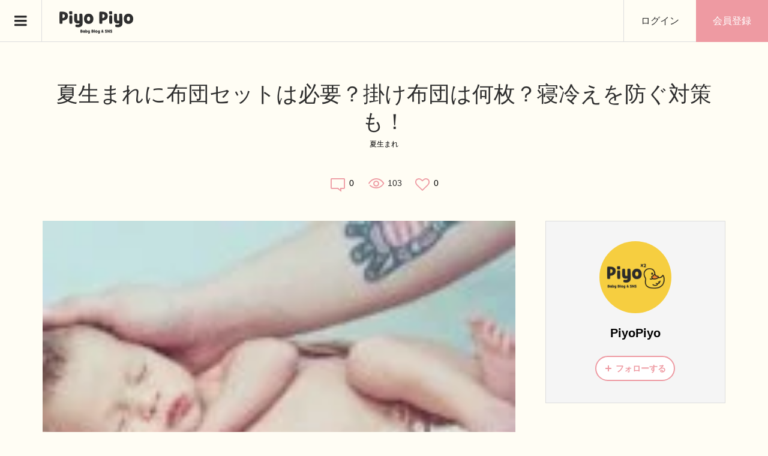

--- FILE ---
content_type: text/html; charset=UTF-8
request_url: https://baby-season.pink/surmmer/434
body_size: 17742
content:
<!DOCTYPE html>
<html lang="ja">
<head >
<meta charset="UTF-8">
<meta name="description" content="夏生まれの赤ちゃんは、暑い季節でも一日の大半をお布団で寝て過ごすので、どんな布団を用意したらいいのか悩むママが多いのではないでしょうか。">
<meta name="viewport" content="width=device-width">
<title>夏生まれに布団セットは必要？掛け布団は何枚？寝冷えを防ぐ対策も！ &#8211; PiyoPiyo</title>
<meta name='robots' content='max-image-preview:large' />
<link rel='dns-prefetch' href='//www.googletagmanager.com' />
<link rel='dns-prefetch' href='//pagead2.googlesyndication.com' />
<link rel="alternate" type="application/rss+xml" title="PiyoPiyo &raquo; 夏生まれに布団セットは必要？掛け布団は何枚？寝冷えを防ぐ対策も！ のコメントのフィード" href="https://baby-season.pink/surmmer/434/feed/" />
<script type="text/javascript">
/* <![CDATA[ */
window._wpemojiSettings = {"baseUrl":"https:\/\/s.w.org\/images\/core\/emoji\/14.0.0\/72x72\/","ext":".png","svgUrl":"https:\/\/s.w.org\/images\/core\/emoji\/14.0.0\/svg\/","svgExt":".svg","source":{"concatemoji":"https:\/\/baby-season.pink\/wp-includes\/js\/wp-emoji-release.min.js?ver=6.4.7"}};
/*! This file is auto-generated */
!function(i,n){var o,s,e;function c(e){try{var t={supportTests:e,timestamp:(new Date).valueOf()};sessionStorage.setItem(o,JSON.stringify(t))}catch(e){}}function p(e,t,n){e.clearRect(0,0,e.canvas.width,e.canvas.height),e.fillText(t,0,0);var t=new Uint32Array(e.getImageData(0,0,e.canvas.width,e.canvas.height).data),r=(e.clearRect(0,0,e.canvas.width,e.canvas.height),e.fillText(n,0,0),new Uint32Array(e.getImageData(0,0,e.canvas.width,e.canvas.height).data));return t.every(function(e,t){return e===r[t]})}function u(e,t,n){switch(t){case"flag":return n(e,"\ud83c\udff3\ufe0f\u200d\u26a7\ufe0f","\ud83c\udff3\ufe0f\u200b\u26a7\ufe0f")?!1:!n(e,"\ud83c\uddfa\ud83c\uddf3","\ud83c\uddfa\u200b\ud83c\uddf3")&&!n(e,"\ud83c\udff4\udb40\udc67\udb40\udc62\udb40\udc65\udb40\udc6e\udb40\udc67\udb40\udc7f","\ud83c\udff4\u200b\udb40\udc67\u200b\udb40\udc62\u200b\udb40\udc65\u200b\udb40\udc6e\u200b\udb40\udc67\u200b\udb40\udc7f");case"emoji":return!n(e,"\ud83e\udef1\ud83c\udffb\u200d\ud83e\udef2\ud83c\udfff","\ud83e\udef1\ud83c\udffb\u200b\ud83e\udef2\ud83c\udfff")}return!1}function f(e,t,n){var r="undefined"!=typeof WorkerGlobalScope&&self instanceof WorkerGlobalScope?new OffscreenCanvas(300,150):i.createElement("canvas"),a=r.getContext("2d",{willReadFrequently:!0}),o=(a.textBaseline="top",a.font="600 32px Arial",{});return e.forEach(function(e){o[e]=t(a,e,n)}),o}function t(e){var t=i.createElement("script");t.src=e,t.defer=!0,i.head.appendChild(t)}"undefined"!=typeof Promise&&(o="wpEmojiSettingsSupports",s=["flag","emoji"],n.supports={everything:!0,everythingExceptFlag:!0},e=new Promise(function(e){i.addEventListener("DOMContentLoaded",e,{once:!0})}),new Promise(function(t){var n=function(){try{var e=JSON.parse(sessionStorage.getItem(o));if("object"==typeof e&&"number"==typeof e.timestamp&&(new Date).valueOf()<e.timestamp+604800&&"object"==typeof e.supportTests)return e.supportTests}catch(e){}return null}();if(!n){if("undefined"!=typeof Worker&&"undefined"!=typeof OffscreenCanvas&&"undefined"!=typeof URL&&URL.createObjectURL&&"undefined"!=typeof Blob)try{var e="postMessage("+f.toString()+"("+[JSON.stringify(s),u.toString(),p.toString()].join(",")+"));",r=new Blob([e],{type:"text/javascript"}),a=new Worker(URL.createObjectURL(r),{name:"wpTestEmojiSupports"});return void(a.onmessage=function(e){c(n=e.data),a.terminate(),t(n)})}catch(e){}c(n=f(s,u,p))}t(n)}).then(function(e){for(var t in e)n.supports[t]=e[t],n.supports.everything=n.supports.everything&&n.supports[t],"flag"!==t&&(n.supports.everythingExceptFlag=n.supports.everythingExceptFlag&&n.supports[t]);n.supports.everythingExceptFlag=n.supports.everythingExceptFlag&&!n.supports.flag,n.DOMReady=!1,n.readyCallback=function(){n.DOMReady=!0}}).then(function(){return e}).then(function(){var e;n.supports.everything||(n.readyCallback(),(e=n.source||{}).concatemoji?t(e.concatemoji):e.wpemoji&&e.twemoji&&(t(e.twemoji),t(e.wpemoji)))}))}((window,document),window._wpemojiSettings);
/* ]]> */
</script>
<style id='wp-emoji-styles-inline-css' type='text/css'>

	img.wp-smiley, img.emoji {
		display: inline !important;
		border: none !important;
		box-shadow: none !important;
		height: 1em !important;
		width: 1em !important;
		margin: 0 0.07em !important;
		vertical-align: -0.1em !important;
		background: none !important;
		padding: 0 !important;
	}
</style>
<link rel='stylesheet' id='wp-block-library-css' href='https://baby-season.pink/wp-includes/css/dist/block-library/style.min.css?ver=6.4.7' type='text/css' media='all' />
<style id='classic-theme-styles-inline-css' type='text/css'>
/*! This file is auto-generated */
.wp-block-button__link{color:#fff;background-color:#32373c;border-radius:9999px;box-shadow:none;text-decoration:none;padding:calc(.667em + 2px) calc(1.333em + 2px);font-size:1.125em}.wp-block-file__button{background:#32373c;color:#fff;text-decoration:none}
</style>
<style id='global-styles-inline-css' type='text/css'>
body{--wp--preset--color--black: #000000;--wp--preset--color--cyan-bluish-gray: #abb8c3;--wp--preset--color--white: #ffffff;--wp--preset--color--pale-pink: #f78da7;--wp--preset--color--vivid-red: #cf2e2e;--wp--preset--color--luminous-vivid-orange: #ff6900;--wp--preset--color--luminous-vivid-amber: #fcb900;--wp--preset--color--light-green-cyan: #7bdcb5;--wp--preset--color--vivid-green-cyan: #00d084;--wp--preset--color--pale-cyan-blue: #8ed1fc;--wp--preset--color--vivid-cyan-blue: #0693e3;--wp--preset--color--vivid-purple: #9b51e0;--wp--preset--gradient--vivid-cyan-blue-to-vivid-purple: linear-gradient(135deg,rgba(6,147,227,1) 0%,rgb(155,81,224) 100%);--wp--preset--gradient--light-green-cyan-to-vivid-green-cyan: linear-gradient(135deg,rgb(122,220,180) 0%,rgb(0,208,130) 100%);--wp--preset--gradient--luminous-vivid-amber-to-luminous-vivid-orange: linear-gradient(135deg,rgba(252,185,0,1) 0%,rgba(255,105,0,1) 100%);--wp--preset--gradient--luminous-vivid-orange-to-vivid-red: linear-gradient(135deg,rgba(255,105,0,1) 0%,rgb(207,46,46) 100%);--wp--preset--gradient--very-light-gray-to-cyan-bluish-gray: linear-gradient(135deg,rgb(238,238,238) 0%,rgb(169,184,195) 100%);--wp--preset--gradient--cool-to-warm-spectrum: linear-gradient(135deg,rgb(74,234,220) 0%,rgb(151,120,209) 20%,rgb(207,42,186) 40%,rgb(238,44,130) 60%,rgb(251,105,98) 80%,rgb(254,248,76) 100%);--wp--preset--gradient--blush-light-purple: linear-gradient(135deg,rgb(255,206,236) 0%,rgb(152,150,240) 100%);--wp--preset--gradient--blush-bordeaux: linear-gradient(135deg,rgb(254,205,165) 0%,rgb(254,45,45) 50%,rgb(107,0,62) 100%);--wp--preset--gradient--luminous-dusk: linear-gradient(135deg,rgb(255,203,112) 0%,rgb(199,81,192) 50%,rgb(65,88,208) 100%);--wp--preset--gradient--pale-ocean: linear-gradient(135deg,rgb(255,245,203) 0%,rgb(182,227,212) 50%,rgb(51,167,181) 100%);--wp--preset--gradient--electric-grass: linear-gradient(135deg,rgb(202,248,128) 0%,rgb(113,206,126) 100%);--wp--preset--gradient--midnight: linear-gradient(135deg,rgb(2,3,129) 0%,rgb(40,116,252) 100%);--wp--preset--font-size--small: 13px;--wp--preset--font-size--medium: 20px;--wp--preset--font-size--large: 36px;--wp--preset--font-size--x-large: 42px;--wp--preset--spacing--20: 0.44rem;--wp--preset--spacing--30: 0.67rem;--wp--preset--spacing--40: 1rem;--wp--preset--spacing--50: 1.5rem;--wp--preset--spacing--60: 2.25rem;--wp--preset--spacing--70: 3.38rem;--wp--preset--spacing--80: 5.06rem;--wp--preset--shadow--natural: 6px 6px 9px rgba(0, 0, 0, 0.2);--wp--preset--shadow--deep: 12px 12px 50px rgba(0, 0, 0, 0.4);--wp--preset--shadow--sharp: 6px 6px 0px rgba(0, 0, 0, 0.2);--wp--preset--shadow--outlined: 6px 6px 0px -3px rgba(255, 255, 255, 1), 6px 6px rgba(0, 0, 0, 1);--wp--preset--shadow--crisp: 6px 6px 0px rgba(0, 0, 0, 1);}:where(.is-layout-flex){gap: 0.5em;}:where(.is-layout-grid){gap: 0.5em;}body .is-layout-flow > .alignleft{float: left;margin-inline-start: 0;margin-inline-end: 2em;}body .is-layout-flow > .alignright{float: right;margin-inline-start: 2em;margin-inline-end: 0;}body .is-layout-flow > .aligncenter{margin-left: auto !important;margin-right: auto !important;}body .is-layout-constrained > .alignleft{float: left;margin-inline-start: 0;margin-inline-end: 2em;}body .is-layout-constrained > .alignright{float: right;margin-inline-start: 2em;margin-inline-end: 0;}body .is-layout-constrained > .aligncenter{margin-left: auto !important;margin-right: auto !important;}body .is-layout-constrained > :where(:not(.alignleft):not(.alignright):not(.alignfull)){max-width: var(--wp--style--global--content-size);margin-left: auto !important;margin-right: auto !important;}body .is-layout-constrained > .alignwide{max-width: var(--wp--style--global--wide-size);}body .is-layout-flex{display: flex;}body .is-layout-flex{flex-wrap: wrap;align-items: center;}body .is-layout-flex > *{margin: 0;}body .is-layout-grid{display: grid;}body .is-layout-grid > *{margin: 0;}:where(.wp-block-columns.is-layout-flex){gap: 2em;}:where(.wp-block-columns.is-layout-grid){gap: 2em;}:where(.wp-block-post-template.is-layout-flex){gap: 1.25em;}:where(.wp-block-post-template.is-layout-grid){gap: 1.25em;}.has-black-color{color: var(--wp--preset--color--black) !important;}.has-cyan-bluish-gray-color{color: var(--wp--preset--color--cyan-bluish-gray) !important;}.has-white-color{color: var(--wp--preset--color--white) !important;}.has-pale-pink-color{color: var(--wp--preset--color--pale-pink) !important;}.has-vivid-red-color{color: var(--wp--preset--color--vivid-red) !important;}.has-luminous-vivid-orange-color{color: var(--wp--preset--color--luminous-vivid-orange) !important;}.has-luminous-vivid-amber-color{color: var(--wp--preset--color--luminous-vivid-amber) !important;}.has-light-green-cyan-color{color: var(--wp--preset--color--light-green-cyan) !important;}.has-vivid-green-cyan-color{color: var(--wp--preset--color--vivid-green-cyan) !important;}.has-pale-cyan-blue-color{color: var(--wp--preset--color--pale-cyan-blue) !important;}.has-vivid-cyan-blue-color{color: var(--wp--preset--color--vivid-cyan-blue) !important;}.has-vivid-purple-color{color: var(--wp--preset--color--vivid-purple) !important;}.has-black-background-color{background-color: var(--wp--preset--color--black) !important;}.has-cyan-bluish-gray-background-color{background-color: var(--wp--preset--color--cyan-bluish-gray) !important;}.has-white-background-color{background-color: var(--wp--preset--color--white) !important;}.has-pale-pink-background-color{background-color: var(--wp--preset--color--pale-pink) !important;}.has-vivid-red-background-color{background-color: var(--wp--preset--color--vivid-red) !important;}.has-luminous-vivid-orange-background-color{background-color: var(--wp--preset--color--luminous-vivid-orange) !important;}.has-luminous-vivid-amber-background-color{background-color: var(--wp--preset--color--luminous-vivid-amber) !important;}.has-light-green-cyan-background-color{background-color: var(--wp--preset--color--light-green-cyan) !important;}.has-vivid-green-cyan-background-color{background-color: var(--wp--preset--color--vivid-green-cyan) !important;}.has-pale-cyan-blue-background-color{background-color: var(--wp--preset--color--pale-cyan-blue) !important;}.has-vivid-cyan-blue-background-color{background-color: var(--wp--preset--color--vivid-cyan-blue) !important;}.has-vivid-purple-background-color{background-color: var(--wp--preset--color--vivid-purple) !important;}.has-black-border-color{border-color: var(--wp--preset--color--black) !important;}.has-cyan-bluish-gray-border-color{border-color: var(--wp--preset--color--cyan-bluish-gray) !important;}.has-white-border-color{border-color: var(--wp--preset--color--white) !important;}.has-pale-pink-border-color{border-color: var(--wp--preset--color--pale-pink) !important;}.has-vivid-red-border-color{border-color: var(--wp--preset--color--vivid-red) !important;}.has-luminous-vivid-orange-border-color{border-color: var(--wp--preset--color--luminous-vivid-orange) !important;}.has-luminous-vivid-amber-border-color{border-color: var(--wp--preset--color--luminous-vivid-amber) !important;}.has-light-green-cyan-border-color{border-color: var(--wp--preset--color--light-green-cyan) !important;}.has-vivid-green-cyan-border-color{border-color: var(--wp--preset--color--vivid-green-cyan) !important;}.has-pale-cyan-blue-border-color{border-color: var(--wp--preset--color--pale-cyan-blue) !important;}.has-vivid-cyan-blue-border-color{border-color: var(--wp--preset--color--vivid-cyan-blue) !important;}.has-vivid-purple-border-color{border-color: var(--wp--preset--color--vivid-purple) !important;}.has-vivid-cyan-blue-to-vivid-purple-gradient-background{background: var(--wp--preset--gradient--vivid-cyan-blue-to-vivid-purple) !important;}.has-light-green-cyan-to-vivid-green-cyan-gradient-background{background: var(--wp--preset--gradient--light-green-cyan-to-vivid-green-cyan) !important;}.has-luminous-vivid-amber-to-luminous-vivid-orange-gradient-background{background: var(--wp--preset--gradient--luminous-vivid-amber-to-luminous-vivid-orange) !important;}.has-luminous-vivid-orange-to-vivid-red-gradient-background{background: var(--wp--preset--gradient--luminous-vivid-orange-to-vivid-red) !important;}.has-very-light-gray-to-cyan-bluish-gray-gradient-background{background: var(--wp--preset--gradient--very-light-gray-to-cyan-bluish-gray) !important;}.has-cool-to-warm-spectrum-gradient-background{background: var(--wp--preset--gradient--cool-to-warm-spectrum) !important;}.has-blush-light-purple-gradient-background{background: var(--wp--preset--gradient--blush-light-purple) !important;}.has-blush-bordeaux-gradient-background{background: var(--wp--preset--gradient--blush-bordeaux) !important;}.has-luminous-dusk-gradient-background{background: var(--wp--preset--gradient--luminous-dusk) !important;}.has-pale-ocean-gradient-background{background: var(--wp--preset--gradient--pale-ocean) !important;}.has-electric-grass-gradient-background{background: var(--wp--preset--gradient--electric-grass) !important;}.has-midnight-gradient-background{background: var(--wp--preset--gradient--midnight) !important;}.has-small-font-size{font-size: var(--wp--preset--font-size--small) !important;}.has-medium-font-size{font-size: var(--wp--preset--font-size--medium) !important;}.has-large-font-size{font-size: var(--wp--preset--font-size--large) !important;}.has-x-large-font-size{font-size: var(--wp--preset--font-size--x-large) !important;}
.wp-block-navigation a:where(:not(.wp-element-button)){color: inherit;}
:where(.wp-block-post-template.is-layout-flex){gap: 1.25em;}:where(.wp-block-post-template.is-layout-grid){gap: 1.25em;}
:where(.wp-block-columns.is-layout-flex){gap: 2em;}:where(.wp-block-columns.is-layout-grid){gap: 2em;}
.wp-block-pullquote{font-size: 1.5em;line-height: 1.6;}
</style>
<link rel='stylesheet' id='zoomy-style-css' href='https://baby-season.pink/wp-content/themes/zoomy_tcd067/style.css?ver=2.4' type='text/css' media='all' />
<link rel='stylesheet' id='zoomy-slick-css' href='https://baby-season.pink/wp-content/themes/zoomy_tcd067/css/slick.min.css?ver=6.4.7' type='text/css' media='all' />
<script type="text/javascript" src="https://baby-season.pink/wp-includes/js/jquery/jquery.min.js?ver=3.7.1" id="jquery-core-js"></script>
<script type="text/javascript" src="https://baby-season.pink/wp-includes/js/jquery/jquery-migrate.min.js?ver=3.4.1" id="jquery-migrate-js"></script>

<!-- Google アナリティクス スニペット (Site Kit が追加) -->
<script type="text/javascript" src="https://www.googletagmanager.com/gtag/js?id=GT-NMLTPJV" id="google_gtagjs-js" async></script>
<script type="text/javascript" id="google_gtagjs-js-after">
/* <![CDATA[ */
window.dataLayer = window.dataLayer || [];function gtag(){dataLayer.push(arguments);}
gtag('set', 'linker', {"domains":["baby-season.pink"]} );
gtag("js", new Date());
gtag("set", "developer_id.dZTNiMT", true);
gtag("config", "GT-NMLTPJV");
/* ]]> */
</script>

<!-- (ここまで) Google アナリティクス スニペット (Site Kit が追加) -->
<link rel="https://api.w.org/" href="https://baby-season.pink/wp-json/" /><link rel="alternate" type="application/json" href="https://baby-season.pink/wp-json/wp/v2/posts/434" /><link rel="EditURI" type="application/rsd+xml" title="RSD" href="https://baby-season.pink/xmlrpc.php?rsd" />
<meta name="generator" content="WordPress 6.4.7" />
<link rel="canonical" href="https://baby-season.pink/surmmer/434" />
<link rel='shortlink' href='https://baby-season.pink/?p=434' />
<link rel="alternate" type="application/json+oembed" href="https://baby-season.pink/wp-json/oembed/1.0/embed?url=https%3A%2F%2Fbaby-season.pink%2Fsurmmer%2F434" />
<link rel="alternate" type="text/xml+oembed" href="https://baby-season.pink/wp-json/oembed/1.0/embed?url=https%3A%2F%2Fbaby-season.pink%2Fsurmmer%2F434&#038;format=xml" />
<meta name="generator" content="Site Kit by Google 1.115.0" /><style>
.p-headline, .p-breadcrumb__item a:hover, .p-button-follow, .p-has-icon::before, .p-social-nav a:hover, .p-archive-information__item-date, .p-index-newsticker__item-date, .p-member-page-header__title, .p-member-page-headline--color, .p-widget__title, .p-widget-categories .toggle-children:hover { color: #ee9aa2; }
.p-button, .p-header-member-menu__item.has-bg a, .p-category-item, .p-page-links > span, .p-author .p-social-nav__item--url a, .p-author__list-tab_badge, .slick-dots li.slick-active button, .slick-dots li:hover button { background-color: #ee9aa2; }
.p-button-follow { border-color: #ee9aa2; }
a.p-button-follow:hover, a.p-button-following:hover, .p-pager__item .current, .p-page-links a:hover, .p-pager__item a:hover, .slick-dots li.slick-active button { background-color: #ee9aa2; border-color: #ee9aa2; }
.p-author__list-tab, .p-member-news__item.is-unread, .p-widget-categories li a:hover { background-color: rgba(238, 154, 162, 0.15); }
.p-blog-archive__sort-item.is-active, .p-blog-archive__sort-item:hover { background: #ee9aa2; border-color: #ee9aa2 !important; }
a:hover, .p-body a:hover, a:hover .p-article__title, .p-article__author:hover .p-article__author-name, a.p-has-icon:hover::before, .p-user-list__search-submit:hover, .c-comment__item-body a:hover, .c-comment__item-act a:hover, .p-widget .searchform #searchsubmit:hover, .p-widget-search .p-widget-search__submit:hover, .c-entry-nav__item a:hover, .p-modal__close:hover { color: #93c7cc; }
.p-button:hover, .p-header-member-menu__item.has-bg a:hover, .p-category-item:hover, .p-author .p-social-nav__item--url a:hover, .p-author__list-tab:hover, .p-article__edit-button:hover, .p-article__delete-button:hover, .c-comment__form-submit:hover, c-comment__password-protected, .c-pw__btn--register, .c-pw__btn { background-color: #93c7cc; }
.p-membership-form__image-upload-tiny__label:hover, .p-membership-form__overlay-button:hover, .c-comment__tab-item.is-active a, .c-comment__tab-item a:hover, .c-comment__tab-item.is-active p { background-color: #93c7cc; border-color: #93c7cc; }
.c-comment__tab-item.is-active a:after, .c-comment__tab-item.is-active p:after { border-top-color: #93c7cc; }
.p-body a, .c-comment__item-body a, .custom-html-widget a { color: #c1b4d0; }
body, input, textarea { font-family: Verdana, "Hiragino Kaku Gothic ProN", "ヒラギノ角ゴ ProN W3", "メイリオ", Meiryo, sans-serif; }
.p-logo, .p-entry__title, .p-entry-photo__title, .p-headline, .p-headline-photo, .p-page-header__title, .p-cb__item-headline, .p-widget__title, .p-sidemenu-categories-title {
font-family: Segoe UI, "Hiragino Kaku Gothic ProN", "ヒラギノ角ゴ ProN W3", "メイリオ", Meiryo, sans-serif;
}
.c-load--type3 i { background: #2e2e2e; }
.p-hover-effect--type1:hover img { -webkit-transform: scale(1.2) rotate(2deg); -moz-transform: scale(1.2) rotate(2deg); -ms-transform: scale(1.2) rotate(2deg); transform: scale(1.2) rotate(2deg); }
.p-hover-effect--type2 img { margin-left: -8px; }
.p-hover-effect--type2:hover img { margin-left: 8px; }
.p-hover-effect--type2:hover .p-hover-effect__image { background: #000000; }
.p-hover-effect--type2:hover img { opacity: 0.5 }
.p-hover-effect--type3:hover .p-hover-effect__image { background: #000000; }
.p-hover-effect--type3:hover img { opacity: 0.5; }
.p-entry__title { font-size: 36px; }
.p-entry__title, .p-article-post__title, .p-article__title { color: #2e2e2e; }
.p-entry__body { color: ##2E2E2E; font-size: 16px; }
.p-entry-photo__title { font-size: 36px; }
.p-entry-photo__title, .p-article-photo__title { color: #000000; }
.p-entry-photo__body { color: #000000; font-size: 16px; }
.p-headline-photo__author { background-color: #2e2e2e; color: #ffffff; }
.p-headline-photo__comment { background-color: #2e2e2e; color: #ffffff; }
.p-entry-information__body { color: #2e2e2e; font-size: 16px; }
.l-header__bar { background: rgba(255, 253, 244, 1); }
body.l-header__fix .is-header-fixed .l-header__bar { background: rgba(255, 253, 244, 0.8); }
.l-header__bar a { color: #2e2e2e; }
.l-header__bar a:hover, .p-header-member-menu__item a:hover { color: #ee9aa2; }
.p-header__logo--text { font-size: 30px; }
.p-siteinfo__title { font-size: 30px; }
.p-member-menu { background-color: #2e2e2e !important; }
.p-member-menu__item a { color: #fffdf4; }
.p-member-menu__item a:hover, .p-member-menu__item.is-active a { color: #ee9aa2; }
.p-member-menu__item-badge { background-color: #93c7cc; color: #fffdf4; }
.p-sidemnu { background-color: #2e2e2e; }
.p-sidemnu, .p-sidemnu a, .p-sidemnu .p-widget__title { color: #fffdf4; }
.p-sidemnu a:hover, .p-sidemnu .current-cat a { color: #ee9aa2; }
.p-sidemenu-categories-title, .p-sidemnu .p-widget__title { background-color: #ee9aa2; color: #fffdf4; }
.p-copyright { background-color: #fffdf4; color: #2e2e2e; }
.p-footer-blog, .p-footer-blog .slick-slider::before, .p-footer-blog .slick-slider::after { background-color: #2e2e2e; }
@media (min-width: 992px) {
	.l-header__bar { background-color: rgba(255, 253, 244, 1); }
	.p-pagetop a:hover { background-color: #ee9aa2; border-color: #ee9aa2; }
}
@media only screen and (max-width: 991px) {
	.p-header__logo--text { font-size: 24px; }
	.p-header-search__form { background-color: rgba(255, 253, 244, 1); }
	body.l-header__fix .is-header-fixed .l-header__bar .p-header-search__form { background-color: rgba(255, 253, 244, 0.8); }
	.p-pagetop a { background-color: #ee9aa2; }
	.p-pagetop a:hover { background-color: #93c7cc; }
	.p-siteinfo__title { font-size: 24px; }
	.p-entry__title { font-size: 22px; }
	.p-entry__body { font-size: 14px; }
	.p-entry-photo__title { font-size: 22px; }
	.p-entry-photo__body { font-size: 14px; }
	.p-entry-information__title { font-size: 22px; }
	.p-entry-information__body { font-size: 14px; }
}
.p-footer-widget-area { background-color: #fffdf4; color: #2e2e2e; }
.p-footer-widget-area .p-widget__title { color: #ee9aa2; }
.p-footer-widget-area a { color: #2e2e2e; }
.p-footer-widget-area a:hover { color: #93c7cc; }
#site_info_widget-2 .p-siteinfo__button { background: #ee9aa2; color: #ffffff !important; }
#site_info_widget-2 .p-siteinfo__button:hover { background: #93c7cc; color: #ffffff !important; }
</style>

<!-- Google AdSense スニペット (Site Kit が追加) -->
<meta name="google-adsense-platform-account" content="ca-host-pub-2644536267352236">
<meta name="google-adsense-platform-domain" content="sitekit.withgoogle.com">
<!-- (ここまで) Google AdSense スニペット (Site Kit が追加) -->
<style type="text/css">

</style>

<!-- Google AdSense スニペット (Site Kit が追加) -->
<script type="text/javascript" async="async" src="https://pagead2.googlesyndication.com/pagead/js/adsbygoogle.js?client=ca-pub-6757935811721682&amp;host=ca-host-pub-2644536267352236" crossorigin="anonymous"></script>

<!-- (ここまで) Google AdSense スニペット (Site Kit が追加) -->
<link rel="icon" href="https://baby-season.pink/wp-content/uploads/2021/03/cropped-baby-stroller-pngrepo-com-1-32x32.png" sizes="32x32" />
<link rel="icon" href="https://baby-season.pink/wp-content/uploads/2021/03/cropped-baby-stroller-pngrepo-com-1-192x192.png" sizes="192x192" />
<link rel="apple-touch-icon" href="https://baby-season.pink/wp-content/uploads/2021/03/cropped-baby-stroller-pngrepo-com-1-180x180.png" />
<meta name="msapplication-TileImage" content="https://baby-season.pink/wp-content/uploads/2021/03/cropped-baby-stroller-pngrepo-com-1-270x270.png" />
		<style type="text/css" id="wp-custom-css">
			body {
	background: #FFFDF4 !important;
	color: #2e2e2e !important;
}
.ad-wrapper td, .ad-wrapper th {
	background:unset !important;
}
.ad-wrapper td, .ad-wrapper th {
	border: none !important;
}
.ad-wrapper {
	display: flex;
	flex-wrap: wrap;
	gap: 16px;
	width: 100%;
}
.ad-container {
	width: 320px;
	padding: 8px;
	background-color: #FFFDF4;
}
.twitter-tweet {
	background-color: #FFF;
}
.p-body h2 {
  position: relative;
  text-align: center;
  color: #EE9AA2;
  font-size: 190%;
  font-weight: 600;
  margin: 4rem auto;
  padding: 4rem 8rem;
  border: 4px solid #EE9AA2;
  border-radius: 8px;
}
.p-body h2::before {
  content: url(https://baby-season.pink/wp-content/uploads/2023/12/duck.png);
  position: absolute;
  bottom: -16rem;
  left: 40vw;
  transform: scale(0.4);
  transform: rotate(-45deg) scale(0.4);
  animation: swing 2s linear infinite;
	 z-index: 2;
}
.p-body h2::after {
  content: "";
  display: block;
  position: absolute;
  bottom: -2rem;
  left: 50%;
  width: 90%;
  height: 4px;
  transform: translatex(-50%);
  background-color: #EE9AA2;
  border-radius: 4px;
}
.p-body h3 {
  position: relative;
  color: #93C7CC;
  font-size: 130%;
  line-height: 3rem;
  border-top: 2px solid #93C7CC;
  border-left: 8px solid #93C7CC;
  border-radius: 4px 0 0 0;
	 margin-top: 2rem;
  padding: 0.5rem;
}
.p-body h3::after {
  content: url(https://baby-season.pink/wp-content/uploads/2023/12/dog.png);
  position: absolute;
  top: -20px;
  right: -44px;
  animation:katakata 6s infinite ease-in-out alternate;
}
.p-widget-sidemenu .searchform #s {
			background: #FFFDF4;
    border-color: unset;
    color: #2e2e2e;
}
@keyframes katakata {
  0% {transform:translate(0, 0) rotate(0deg);}
  21% {transform:translate(0, 0) rotate(0deg);}

  22% {transform:translate(0, 0) rotate(-3deg);}
  23% {transform:translate(0, -1px) rotate(0deg);}
  24% {transform:translate(0, -1px) rotate(3deg);}

  25% {transform:translate(1px, 0) rotate(-2deg);}
  26% {transform:translate(0, 1px) rotate(0deg);}
  27% {transform:translate(0, 0) rotate(3deg);}

  28% {transform:translate(0, 0) rotate(0deg);}
  100% {transform:translate(0, 0) rotate(0deg);}
}
@keyframes swing {
  0% , 100%{
      transform: rotate(10deg) scale(0.4);
  }
  50%{
      transform: rotate(-10deg) scale(0.4);
  }
}
@media screen and (max-width: 767px) {
  .p-body h2 {
    width: 100%;
    margin: 4rem auto;
    padding: 2rem;
  }
  .p-body h2::before {
    left: 25vw;
  }
}		</style>
		<script type="application/javascript" src="//anymind360.com/js/10433/ats.js"></script>
</head>
<body class="post-template-default single single-post postid-434 single-format-standard l-header--type2 l-header--type2--mobile l-header__fix l-header__fix--mobile guest">
<header id="js-header" class="l-header">
	<div class="l-header__bar l-header__bar--mobile p-header__bar">
		<div class="p-logo p-header__logo">
			<a href="https://baby-season.pink/"><img src="https://baby-season.pink/wp-content/uploads/2023/11/header_185_22.png" alt="PiyoPiyo"></a>
		</div>
		<div class="p-logo p-header__logo--mobile">
			<a href="https://baby-season.pink/"><img src="https://baby-season.pink/wp-content/uploads/2023/11/header_185_22.png" alt="PiyoPiyo"></a>
		</div>
		<ul class="p-header-member-menu">
			<li class="p-header-member-menu__item p-header-member-menu__item--login"><a href="https://baby-season.pink/?memberpage=login">ログイン</a></li>
			<li class="p-header-member-menu__item p-header-member-menu__item--registration has-bg"><a href="https://baby-season.pink/?memberpage=registration">会員登録</a></li>
		</ul>
		<a href="#" id="js-menu-button" class="p-menu-button c-menu-button"></a>
	</div>
	<div class="p-sidemnu">
		<a href="#" id="js-sidemenu-close" class="p-close-button"></a>
		<div class="p-sidemnu__inner">
			<h2 class="p-sidemenu-categories-title"><i class="p-sidemenu-categories-title__icon"></i>カテゴリー</h2>
			<ul class="p-sidemenu-categories">
	<li class="cat-item cat-item-128"><a href="https://baby-season.pink/category/baby-toy/">おもちゃ</a>
</li>
	<li class="cat-item cat-item-10"><a href="https://baby-season.pink/category/%e3%83%99%e3%83%93%e3%83%bc%e3%82%b0%e3%83%83%e3%82%ba/">ベビーグッズ</a>
</li>
	<li class="cat-item cat-item-112"><a href="https://baby-season.pink/category/%e3%83%9e%e3%83%9e%e3%81%ae%e3%82%b1%e3%82%a2/">ママのケア</a>
</li>
	<li class="cat-item cat-item-65"><a href="https://baby-season.pink/category/%e5%86%ac%e3%81%ae%e9%81%8e%e3%81%94%e3%81%97%e6%96%b9/">冬の服装と過ごし方</a>
</li>
	<li class="cat-item cat-item-123"><a href="https://baby-season.pink/category/%e5%a4%8f%e3%81%ae%e9%81%8e%e3%81%94%e3%81%97%e6%96%b9/">夏の服装と過ごし方</a>
</li>
	<li class="cat-item cat-item-82"><a href="https://baby-season.pink/category/%e6%98%a5%e3%81%ae%e3%83%99%e3%83%93%e3%83%bc%e7%94%a8%e5%93%81/">春の服装と過ごし方</a>
</li>
	<li class="cat-item cat-item-110"><a href="https://baby-season.pink/category/%e6%9c%88%e9%bd%a2%e5%88%a5%e3%81%ae%e8%b5%a4%e3%81%a1%e3%82%83%e3%82%93%e3%81%ae%e3%82%b1%e3%82%a2/">月齢別の赤ちゃんのケア</a>
</li>
	<li class="cat-item cat-item-60"><a href="https://baby-season.pink/category/%e7%a7%8b/">秋の服装と過ごし方</a>
</li>
	<li class="cat-item cat-item-78"><a href="https://baby-season.pink/category/%e8%82%8c%e7%9d%80%e3%81%a8%e6%9c%8d%e8%a3%85/">肌着と服装</a>
</li>
	<li class="cat-item cat-item-4"><a href="https://baby-season.pink/category/%e8%b5%a4%e3%81%a1%e3%82%83%e3%82%93%e3%81%ae%e3%81%8a%e4%b8%96%e8%a9%b1/">赤ちゃんのお世話</a>
</li>
			</ul>
			<h2 class="p-sidemenu-categories-title p-sidemenu-photo-categories-title"><i class="p-sidemenu-categories-title__icon"></i>写真カテゴリー</h2>
			<ul class="p-sidemenu-categories">
<li class="cat-item-none">カテゴリーなし</li>			</ul>
<div class="p-widget p-widget-sidemenu p-global-nav WP_Nav_Menu_Widget">
<div class="menu-global-container"><ul id="menu-global" class="menu"><li id="menu-item-30247" class="menu-item menu-item-type-custom menu-item-object-custom menu-item-30247"><a href="https://baby-season.pink/information/">お知らせ</a></li>
<li id="menu-item-30069" class="menu-item menu-item-type-post_type menu-item-object-page menu-item-30069"><a href="https://baby-season.pink/sitemap/">サイトマップ</a></li>
<li id="menu-item-30068" class="menu-item menu-item-type-post_type menu-item-object-page menu-item-30068"><a href="https://baby-season.pink/about/">当サイトについて</a></li>
<li id="menu-item-30044" class="menu-item menu-item-type-post_type menu-item-object-page menu-item-30044"><a href="https://baby-season.pink/privacy/">プライバシーポリシー</a></li>
<li id="menu-item-30043" class="menu-item menu-item-type-post_type menu-item-object-page menu-item-30043"><a href="https://baby-season.pink/contact">お問い合わせ</a></li>
</ul></div></div>
<div class="p-widget p-widget-sidemenu WP_Widget_Search">
<form role="search" method="get" id="searchform" class="searchform" action="https://baby-season.pink/">
				<div>
					<label class="screen-reader-text" for="s">検索:</label>
					<input type="text" value="" name="s" id="s" />
					<input type="submit" id="searchsubmit" value="検索" />
				</div>
			</form></div>
		</div>
	</div>
</header>
<main class="l-main">
	<div class="l-inner">
		<h1 class="p-entry__title">夏生まれに布団セットは必要？掛け布団は何枚？寝冷えを防ぐ対策も！</h1>
		<ul class="p-entry__meta_top">
						<li><a href="https://baby-season.pink/category/%e5%a4%8f%e3%81%ae%e9%81%8e%e3%81%94%e3%81%97%e6%96%b9/%e5%a4%8f%e7%94%9f%e3%81%be%e3%82%8c/" rel="category tag">夏生まれ</a></li>
		</ul>
		<ul class="p-entry__counts">
			<li><a class="p-has-icon p-icon-comment" href="#comments">0</a></li>			<li class="p-has-icon p-icon-views">103</li>			<li><a class="p-has-icon p-icon-like js-toggle-like" href="#" data-post-id="434">0</a></li>		</ul>
		<div class="l-2columns">
			<article class="p-entry l-primary">
				<div class="p-entry__thumbnail"><img width="150" height="150" src="https://baby-season.pink/wp-content/uploads/2019/05/baby-2923997_640-150x150.jpg" class="attachment-post-thumbnail size-post-thumbnail wp-post-image" alt="寝ている新生児" decoding="async" /></div>
				<div class="p-entry__body p-body u-clearfix">
<p>夏生まれの赤ちゃんは、暑い季節でも一日の大半をお布団で寝て過ごすので、どんな布団を用意したらいいのか悩むママが多いのではないでしょうか。</p>
<p>また、出産準備として布団を準備する時に便利な「布団セット」は、<span style="color: #EE9AA2;"><strong>夏生まれの赤ちゃんには必要なのか？</strong></span>迷ってしまいますよね。</p>
<p>布団セットがなくても、夏はタオルケットやバスタオルを掛け布団の代わりにすればいいいのでは？と思うのも頷けますが、敷布団やシーツなどが入った布団セットは一年中使えるので便利なアイテムですよ！</p>
<p>また、夏生まれの赤ちゃんは冷房が効いたお部屋で過ごすことが多いと思いますが、寝冷えが心配ですよね。</p>
<p>そこで今回は夏生まれに布団セットは必要？何を何枚準備する？寝冷えを防ぐ対策も！と題してお話していくので参考にしてくださいね。</p>
<h2>夏生まれ　布団はセットは必要？</h2>
<p><img fetchpriority="high" decoding="async" class="aligncenter size-full wp-image-435" src="https://baby-season.pink/wp-content/uploads/2019/05/baby-2923997_640.jpg" alt="寝ている新生児" width="640" height="426" />夏生まれの赤ちゃんには、とりあえずタオルケットなどの薄手の掛け布団があれば大丈夫ですが、<span style="color: #EE9AA2;"><strong>敷布団や防水シーツ</strong></span>は必要になってきますよね。</p>
<p>また、夏以降のお布団選びについて考えると、はじめから<span class="marker2">年間を通して使える布団セット</span>を購入しておくのが便利なのでおすすめです。</p>
<p>色々な布団セットがありますが、人気が高いのはお肌に優しいオーガニックコットン製のものや、いつでもお布団を清潔に保つ事ができる丸洗いできるタイプのお布団セットです。</p>
<p>必要なものがあらかじめセットされているので、個別にあれこれ買わなくても済むので、夏生まれ赤ちゃんのお布団選びに迷ったら布団セットの購入が便利ですよ！</p>
<h3>布団の素材の選び方のポイント</h3>
<p>ベビー布団セットに入っている布団や、個別に販売されている布団には色々な素材で作られたものがあり、どんな素材の物を選んだらいいのか？迷いますよね。</p>
<p>夏生まれの赤ちゃんのお肌はとてもデリケートなので、<span style="color: #EE9AA2;"><strong>天然コットンやオーガニック素材</strong></span>のものなど、肌に刺激の少ない素材の布団を選ぶのがおすすめですよ！</p>
<p><span style="font-size: 1em; letter-spacing: 0.05em;">また、赤ちゃんは体温調節がうまくできず熱が体にこもりやすいので、夏生まれの赤ちゃんに一般的なベビー用の綿の掛け布団をかけると暑くて汗をたくさんかいてしまいます。</span></p>
<p>新生児期はお肌がとてもデリケートで、寝汗をかいたままにしておくとすぐに汗疹ができやすいので、夏生まれの赤ちゃんの上にかける布団は、通気性がよくて素早く汗を吸収してくれるタオルケットやガーゼケットが適しています。</p>
<div class="concept-box1">
<p>ただし、体の小さな赤ちゃんに大人用のタオルケットは大きくて重いので、ベビーサイズのものを選んであげましょう！</p>
</div>
<h3>敷き布団の上にはバスタオルを敷くのがおすすめ！</h3>
<p>また、夏生まれの赤ちゃんは布団の上でほとんど寝て過ごしますが、それでも汗をたくさんかきます。</p>
<p><span style="font-size: 1em; letter-spacing: 0.05em;">かけ布団はタオルケットでＯＫですが、<span style="color: #EE9AA2;"><strong>敷き布団の上に防水シート</strong></span>を敷いてからシーツを敷き、バスタオルを敷きましょう。</span></p>
<p>汗をかいてもバスタオルだとすぐに洗濯することもできて、すぐに乾きますしとても便利ですよ～</p>
<p>また、生まれたばかりの赤ちゃんのお肌はとてもデリケートなので、寝具もあらかじめ水通しをし、柔軟剤など刺激のあるものは使用しないようにしてくださいね。</p>
<h2>ひんやりマットは夏生まれの赤ちゃんに使える？</h2>
<p><img decoding="async" class="aligncenter size-full wp-image-437" src="https://baby-season.pink/wp-content/uploads/2019/05/capture42-1.jpg" alt="寝ている" width="620" height="300" />寝苦しい夏に大活躍してくれるひんやりマットですが、夏生まれの赤ちゃんにも使うことができるのでしょうか？</p>
<p><span style="font-size: 1em; letter-spacing: 0.05em;">新生児の赤ちゃんは体温調節機能がまだ未熟なので、<span class="marker2">大人用のひんやりマットでは体を冷やしすぎてしまう恐れがあるので使うのは避けましょう。</span></span></p>
<p>ただし、優しいひんやり感の赤ちゃん用の冷感マットなら、安心して使用することができますよ！</p>
<p>それでも赤ちゃんが寝汗をたくさんかいてしまうような場合は、エアコンを28℃程度に設定してあげて快適な環境を作ってあげるのが◎</p>
<div class="concept-box6">
<p>赤ちゃんにエアコンは使いたくない！という考えのご家庭もあるかもしれませんが、近年赤ちゃんの熱中症も増えているので、臨機応変にエアコンを使うのがおすすめです。</p>
</div>
<h3>布団を蹴飛ばしてしまう場合はスリーパーが◎</h3>
<p>夏生まれの赤ちゃんに薄手のタオルケットやガーゼケットを掛けてあげても、気づいたら足で蹴飛ばしてしまい、何もかけていなかった！！と驚いてしまうこともありますよね。</p>
<div class="simple-box5">
<p><span style="font-size: 1em; letter-spacing: 0.05em;">赤ちゃんは体温調節機能が未熟なので、お腹が冷えてしまうと体調を崩しやすいので、そんな時はスリーパーを着せてあげましょう。</span></p>
</div>
<p>スリーパーはいつもの服装の上にさっと羽織るベストタイプのもので、赤ちゃんを冷えから守ってくれる人気のねんねアイテムです。</p>
<p>ガーゼ素材のものなら、年間を通して使えるので1枚持っていると重宝しますよ！</p>
<h3>シーツやカバーはこまめに交換して清潔に！</h3>
<p>夏生まれの赤ちゃんは体温が高いのに加え、まだ寝返りが打てないため、背中を布団にずっとくっついたままで蒸れて汗で湿ってしまいやすく、汗疹ができやすい状態です。</p>
<p>敷布団カバーや汗取りの役割があるキルティングマットは洗い替え用に替えを用意しておき、<span class="marker2">こまめに交換してあげることで夏の肌トラブルをげますよ！</span></p>
<p>また、布団を敷いたままにしておくと裏に黒カビが生えてしまうことから、晴れた日の午前中は天日干しをするようにしてくださいね。</p>
<p>ベビー布団は毎日使うものなんオで、お手入れがしやすさなども夏生まれの赤ちゃんの布団選びのポイントの1つです。</p>
<h2>まとめ</h2>
<p>今回は夏生まれに布団セットは必要？何を何枚準備する？寝冷えを防ぐ対策も！と題してお話してきましたが、いかがでしたか？</p>
<p>夏生まれの赤ちゃんの布団のを選ぶときは、<span style="color: #EE9AA2;"><strong>ベビー布団セットは必ず必要ではない</strong></span>ですが、オールシーズン使える布団が入っていてとても便利なのでおすすめですよ～</p>
<p>また、夏生まれの赤ちゃんは暑い時期に生まれるので、エアコンで部屋の温度を低くしすぎない限り、寒くて風邪を引くという心配をしなくていい季節なので、<span class="marker2">布団も比較的選びやすい時期です。</span></p>
<p>しかし夏は外と室内の温度差が激しい季節なので体調を崩しやすい季節なので、体温調節機能がまだ未熟な夏生まれの赤ちゃんの体調管理に注意してあげましょう。</p>
<p>一日の大半を布団で過ごす夏生まれの赤ちゃんのために、気持ちよく眠れるような布団を選んであげてくださいね☆</p>
<p>今回の記事は以上となります。最後までお読みいただきありがとうございました☆</p>
				</div>
				<div class="p-entry__sns_button-report u-clearfix">
					<div class="p-entry__report"><a class="p-entry__report-button js-report-button" href="#">報告する</a></div>
					<ul class="p-social-nav p-social-nav--author"><li class="p-social-nav__item p-social-nav__item--url"><a href="https://co-de-sign.com/" target="_blank"></a></li></ul>
				</div>
				<ul class="p-entry__nav c-entry-nav">
					<li class="c-entry-nav__item c-entry-nav__item--prev"><a href="https://baby-season.pink/2023/11/30/combijyoinkutikomi/" data-prev="前の記事"><span class="u-hidden-sm js-multiline-ellipsis">コンビの抱っこ紐ジョインの口コミと評判!肩が楽とモニターの90％のママが大満足!</span></a></li>
					<li class="c-entry-nav__item c-entry-nav__item--next"><a href="https://baby-season.pink/2023/12/03/25464/" data-next="次の記事"><span class="u-hidden-sm js-multiline-ellipsis">授乳クッションを使って赤ちゃんの寝かしつけをしてもいい？その方法や注意することは？</span></a></li>
				</ul>
				<section class="p-entry__related">
					<h2 class="p-headline">関連記事一覧</h2>
					<div class="p-entry__related-items">
						<article class="p-entry__related-item">
							<a class="p-hover-effect--type1" href="https://baby-season.pink/surmmer/445">
								<div class="p-entry__related-item__thumbnail p-hover-effect__image js-object-fit-cover">
									<img width="600" height="384" src="https://baby-season.pink/wp-content/uploads/2019/05/2-6.png" class="attachment-size2 size-size2 wp-post-image" alt="新生児" decoding="async" loading="lazy" />
								</div>
								<h3 class="p-entry__related-item__title js-multiline-ellipsis">夏生まれの赤ちゃんの服装の選び方！サイズは何センチがいいの？</h3>
							</a>
						</article>
						<article class="p-entry__related-item">
							<a class="p-hover-effect--type1" href="https://baby-season.pink/surmmer/429">
								<div class="p-entry__related-item__thumbnail p-hover-effect__image js-object-fit-cover">
									<img width="600" height="399" src="https://baby-season.pink/wp-content/uploads/2019/05/newborn-1399155_640.jpg" class="attachment-size2 size-size2 wp-post-image" alt="新生児" decoding="async" loading="lazy" />
								</div>
								<h3 class="p-entry__related-item__title js-multiline-ellipsis">夏生まれの肌着の素材のおすすめは？新生児用肌着は何枚準備する？</h3>
							</a>
						</article>
						<article class="p-entry__related-item">
							<a class="p-hover-effect--type1" href="https://baby-season.pink/surmmer/422">
								<div class="p-entry__related-item__thumbnail p-hover-effect__image js-object-fit-cover">
									<img width="600" height="399" src="https://baby-season.pink/wp-content/uploads/2019/05/newborn-1328454_640.jpg" class="attachment-size2 size-size2 wp-post-image" alt="寝ている赤ちゃん" decoding="async" loading="lazy" />
								</div>
								<h3 class="p-entry__related-item__title js-multiline-ellipsis">夏生まれ│おくるみは何枚必要？おすすめ３選と便利な使い方も紹介！</h3>
							</a>
						</article>
						<article class="p-entry__related-item">
							<a class="p-hover-effect--type1" href="https://baby-season.pink/surmmer/26467">
								<div class="p-entry__related-item__thumbnail p-hover-effect__image js-object-fit-cover">
									<img width="600" height="408" src="https://baby-season.pink/wp-content/uploads/2019/05/キャプチャ6-3.png" class="attachment-size2 size-size2 wp-post-image" alt="新生児" decoding="async" loading="lazy" />
								</div>
								<h3 class="p-entry__related-item__title js-multiline-ellipsis">夏生まれの赤ちゃんに準備するものは？プレゼントするなら何がいい？</h3>
							</a>
						</article>
						<article class="p-entry__related-item">
							<a class="p-hover-effect--type1" href="https://baby-season.pink/surmmer/442">
								<div class="p-entry__related-item__thumbnail p-hover-effect__image js-object-fit-cover">
									<img width="600" height="402" src="https://baby-season.pink/wp-content/uploads/2019/05/3-4.png" class="attachment-size2 size-size2 wp-post-image" alt="新生児" decoding="async" loading="lazy" />
								</div>
								<h3 class="p-entry__related-item__title js-multiline-ellipsis">夏生まれ│退院着は何を着せる？おくるみは必要？ママの服装の選び方も！</h3>
							</a>
						</article>
					</div>
				</section>
<div id="comments" class="c-comment p-comment--type2">
	<h2 class="p-headline">コメント</h2>
	<ol class="c-comment__list">
			<li class="c-comment__list-item c-comment__list-item__nocomments">
				<div class="c-comment__item-body"><p>この記事へのコメントはありません。</p></div>
			</li>
	</ol>
</div>
			</article>
		<aside class="p-sidebar l-secondary">
			<div class="p-entry__author">
				<a class="p-hover-effect--type1 js-require-login" href="https://baby-season.pink/author/PiyoPiyo/">
					<div class="p-author__thumbnail js-object-fit-cover">
						<div class="p-hover-effect__image"><img alt='PiyoPiyo' src='https://baby-season.pink/wp-content/uploads/user/4/iott63qa-300x300.png' class='avatar avatar-300 photo' height='300' width='300' /></div>
					</div>
					<div class="p-author__name">PiyoPiyo</div>
				</a>
				<div class="p-author__follow">
					<a class="p-button-follow js-toggle-follow" href="#" data-user-id="4">フォローする</a>
				</div>
			</div>
		</aside>
		</div>
	</div>
</main>
<footer class="l-footer">
	<div class="p-above-footer-widget-area">
		<div class="l-inner">
<div class="p-widget p-widget-above-footer tcdw_ad_widget" id="tcdw_ad_widget-4">
<div class="tcdw_ad_widget-code"><a href="https://px.a8.net/svt/ejp?a8mat=3TNJ7W+QSJ02+37WS+I0KRL" rel="nofollow">
<img border="0" width="468" height="60" alt="" src="https://www25.a8.net/svt/bgt?aid=231205388045&wid=001&eno=01&mid=s00000015022003026000&mc=1"></a>
<img border="0" width="1" height="1" src="https://www17.a8.net/0.gif?a8mat=3TNJ7W+QSJ02+37WS+I0KRL" alt=""></div></div>
<div class="p-widget p-widget-above-footer styled_post_list_widget" id="styled_post_list_widget-4">
<h2 class="p-widget__title">冬の記事</h2>
<div class="p-blog-archive">
	<article class="p-blog-archive__item has-counts">
		<a class="p-hover-effect--type1 u-clearfix" href="https://baby-season.pink/winter/21157">
			<div class="p-blog-archive__item-thumbnail p-hover-effect__image js-object-fit-cover">
				<div class="p-blog-archive__item-thumbnail__inner">
					<img width="500" height="250" src="https://baby-season.pink/wp-content/uploads/2017/09/4monthphoto838.jpg" class="attachment-size2 size-size2 wp-post-image" alt="冬の赤ちゃん" decoding="async" loading="lazy" />
					<div class="p-blog-archive__item-thumbnail_meta p-article__meta"><time class="p-article__date" datetime="2023-11-30T19:00:10+09:00">2023.11.30</time></div>
					<div class="p-float-category"><span class="p-category-item" data-url="https://baby-season.pink/category/%e5%86%ac%e3%81%ae%e9%81%8e%e3%81%94%e3%81%97%e6%96%b9/">冬の服装と過ごし方</span></div>
				</div>
			</div>
			<h3 class="p-blog-archive__item-title p-article-post__title p-article__title js-multiline-ellipsis">冬に赤ちゃんを暖房なしで過ごさせてもいい？寝るときはどうする？</h3>
			<div class="p-blog-archive__item-author p-article__author js-require-login" data-url="https://baby-season.pink/author/PiyoPiyo/">
				<span class="p-blog-archive__item-author_thumbnail p-article__author-thumbnail"><img alt='PiyoPiyo' src='https://baby-season.pink/wp-content/uploads/user/4/iott63qa-96x96.png' class='avatar avatar-96 photo' height='96' width='96' /></span>
				<span class="p-blog-archive__item-author_name p-article__author-name">PiyoPiyo</span>
			</div>
		</a>
		<ul class="p-blog-archive__item-counts">
			<li class="p-has-icon p-icon-views">15165</li>
			<li class="p-has-icon p-icon-like js-toggle-like" data-post-id="21157">0</li>
		</ul>
	</article>
	<article class="p-blog-archive__item has-counts">
		<a class="p-hover-effect--type1 u-clearfix" href="https://baby-season.pink/winter/2month">
			<div class="p-blog-archive__item-thumbnail p-hover-effect__image js-object-fit-cover">
				<div class="p-blog-archive__item-thumbnail__inner">
					<img width="600" height="300" src="https://baby-season.pink/wp-content/uploads/2015/05/capture259.jpg" class="attachment-size2 size-size2 wp-post-image" alt="2ヶ月の赤ちゃん" decoding="async" loading="lazy" />
					<div class="p-blog-archive__item-thumbnail_meta p-article__meta"><time class="p-article__date" datetime="2023-11-30T19:00:10+09:00">2023.11.30</time></div>
					<div class="p-float-category"><span class="p-category-item" data-url="https://baby-season.pink/category/%e5%86%ac%e3%81%ae%e9%81%8e%e3%81%94%e3%81%97%e6%96%b9/">冬の服装と過ごし方</span></div>
				</div>
			</div>
			<h3 class="p-blog-archive__item-title p-article-post__title p-article__title js-multiline-ellipsis">【生後2ヶ月】冬の服装の選び方│寝る時の服装と布団の選び方も紹介！</h3>
			<div class="p-blog-archive__item-author p-article__author js-require-login" data-url="https://baby-season.pink/author/PiyoPiyo/">
				<span class="p-blog-archive__item-author_thumbnail p-article__author-thumbnail"><img alt='PiyoPiyo' src='https://baby-season.pink/wp-content/uploads/user/4/iott63qa-96x96.png' class='avatar avatar-96 photo' height='96' width='96' /></span>
				<span class="p-blog-archive__item-author_name p-article__author-name">PiyoPiyo</span>
			</div>
		</a>
		<ul class="p-blog-archive__item-counts">
			<li class="p-has-icon p-icon-views">3324</li>
			<li class="p-has-icon p-icon-like js-toggle-like" data-post-id="1516">0</li>
		</ul>
	</article>
	<article class="p-blog-archive__item has-counts">
		<a class="p-hover-effect--type1 u-clearfix" href="https://baby-season.pink/winter/21208">
			<div class="p-blog-archive__item-thumbnail p-hover-effect__image js-object-fit-cover">
				<div class="p-blog-archive__item-thumbnail__inner">
					<img width="600" height="300" src="https://baby-season.pink/wp-content/uploads/2018/07/chiekohoto582.jpg" class="attachment-size2 size-size2 wp-post-image" alt="寝ている赤ちゃん" decoding="async" loading="lazy" />
					<div class="p-blog-archive__item-thumbnail_meta p-article__meta"><time class="p-article__date" datetime="2023-11-30T19:00:10+09:00">2023.11.30</time></div>
					<div class="p-float-category"><span class="p-category-item" data-url="https://baby-season.pink/category/%e5%86%ac%e3%81%ae%e9%81%8e%e3%81%94%e3%81%97%e6%96%b9/">冬の服装と過ごし方</span></div>
				</div>
			</div>
			<h3 class="p-blog-archive__item-title p-article-post__title p-article__title js-multiline-ellipsis">冬に赤ちゃんが夜中何度も起きる理由は暑い・寒いのどちらか</h3>
			<div class="p-blog-archive__item-author p-article__author js-require-login" data-url="https://baby-season.pink/author/PiyoPiyo/">
				<span class="p-blog-archive__item-author_thumbnail p-article__author-thumbnail"><img alt='PiyoPiyo' src='https://baby-season.pink/wp-content/uploads/user/4/iott63qa-96x96.png' class='avatar avatar-96 photo' height='96' width='96' /></span>
				<span class="p-blog-archive__item-author_name p-article__author-name">PiyoPiyo</span>
			</div>
		</a>
		<ul class="p-blog-archive__item-counts">
			<li class="p-has-icon p-icon-views">1924</li>
			<li class="p-has-icon p-icon-like js-toggle-like" data-post-id="21208">0</li>
		</ul>
	</article>
	<article class="p-blog-archive__item has-counts">
		<a class="p-hover-effect--type1 u-clearfix" href="https://baby-season.pink/winter/1456">
			<div class="p-blog-archive__item-thumbnail p-hover-effect__image js-object-fit-cover">
				<div class="p-blog-archive__item-thumbnail__inner">
					<img width="600" height="290" src="https://baby-season.pink/wp-content/uploads/2019/05/capture112.jpg" class="attachment-size2 size-size2 wp-post-image" alt="スリーパーを着ている赤ちゃん" decoding="async" loading="lazy" />
					<div class="p-blog-archive__item-thumbnail_meta p-article__meta"><time class="p-article__date" datetime="2023-11-30T19:00:10+09:00">2023.11.30</time></div>
					<div class="p-float-category"><span class="p-category-item" data-url="https://baby-season.pink/category/%e5%86%ac%e3%81%ae%e9%81%8e%e3%81%94%e3%81%97%e6%96%b9/">冬の服装と過ごし方</span></div>
				</div>
			</div>
			<h3 class="p-blog-archive__item-title p-article-post__title p-article__title js-multiline-ellipsis">赤ちゃんに冬は布団の中でスリーパーを着せる？布団は何枚かける？</h3>
			<div class="p-blog-archive__item-author p-article__author js-require-login" data-url="https://baby-season.pink/author/PiyoPiyo/">
				<span class="p-blog-archive__item-author_thumbnail p-article__author-thumbnail"><img alt='PiyoPiyo' src='https://baby-season.pink/wp-content/uploads/user/4/iott63qa-96x96.png' class='avatar avatar-96 photo' height='96' width='96' /></span>
				<span class="p-blog-archive__item-author_name p-article__author-name">PiyoPiyo</span>
			</div>
		</a>
		<ul class="p-blog-archive__item-counts">
			<li class="p-has-icon p-icon-views">1621</li>
			<li class="p-has-icon p-icon-like js-toggle-like" data-post-id="1456">0</li>
		</ul>
	</article>
</div>
</div>
		</div>
	</div>
	<div id="js-pagetop" class="p-pagetop"><a href="#"></a></div>
	<div class="p-footer-blog">
		<div class="l-inner">
			<div id="js-footer-slider" data-interval="7">
				<article class="p-footer-blog__item">
					<a class="p-hover-effect--type1" href="https://baby-season.pink/napnapmaemukidakko">
						<div class="p-footer-blog__item-thumbnail p-hover-effect__image js-object-fit-cover"><img width="600" height="450" src="https://baby-season.pink/wp-content/uploads/2023/12/napnapmaemukidakko_eye-600x450.png" class="attachment-size2 size-size2 wp-post-image" alt="" decoding="async" loading="lazy" /></div>
						<div class="p-float-category"><span class="p-category-item" data-url="https://baby-season.pink/category/%e3%83%99%e3%83%93%e3%83%bc%e3%82%b0%e3%83%83%e3%82%ba/">ベビーグッズ</span></div>
						<h3 class="p-footer-blog__item-title p-article__title js-multiline-ellipsis">ナップナップは前向き抱っこできる?メリットとデメリットは?</h3>
					</a>
				</article>
				<article class="p-footer-blog__item">
					<a class="p-hover-effect--type1" href="https://baby-season.pink/napnapmatome">
						<div class="p-footer-blog__item-thumbnail p-hover-effect__image js-object-fit-cover"><img width="511" height="340" src="https://baby-season.pink/wp-content/uploads/2023/12/dakko.jpg" class="attachment-size2 size-size2 wp-post-image" alt="" decoding="async" loading="lazy" /></div>
						<div class="p-float-category"><span class="p-category-item" data-url="https://baby-season.pink/category/%e3%83%99%e3%83%93%e3%83%bc%e3%82%b0%e3%83%83%e3%82%ba/">ベビーグッズ</span></div>
						<h3 class="p-footer-blog__item-title p-article__title js-multiline-ellipsis">ナップナップの抱っこ紐8種類を徹底比較!選び方を紹介!</h3>
					</a>
				</article>
				<article class="p-footer-blog__item">
					<a class="p-hover-effect--type1" href="https://baby-season.pink/2023/12/15/teigetureitatedakiyokodaki/">
						<div class="p-footer-blog__item-thumbnail p-hover-effect__image js-object-fit-cover"><img width="300" height="219" src="https://baby-season.pink/wp-content/uploads/2019/12/da12144272d5f5e51d80c8132de61698-300x219.jpg" class="attachment-size2 size-size2 wp-post-image" alt="" decoding="async" loading="lazy" /></div>
						<div class="p-float-category"><span class="p-category-item" data-url="https://baby-season.pink/category/%e3%83%99%e3%83%93%e3%83%bc%e3%82%b0%e3%83%83%e3%82%ba/">ベビーグッズ</span></div>
						<h3 class="p-footer-blog__item-title p-article__title js-multiline-ellipsis">低月齢の抱っこ紐は縦抱きと横抱きどちらがおすすめ?メリット・デメリットは?</h3>
					</a>
				</article>
				<article class="p-footer-blog__item">
					<a class="p-hover-effect--type1" href="https://baby-season.pink/konnymeritto">
						<div class="p-footer-blog__item-thumbnail p-hover-effect__image js-object-fit-cover"><img width="500" height="304" src="https://baby-season.pink/wp-content/uploads/2019/12/44d29d2792be3bad9a9ed98c7bbb20d6-e1539977550136-1.png" class="attachment-size2 size-size2 wp-post-image" alt="" decoding="async" loading="lazy" /></div>
						<div class="p-float-category"><span class="p-category-item" data-url="https://baby-season.pink/category/%e3%83%99%e3%83%93%e3%83%bc%e3%82%b0%e3%83%83%e3%82%ba/">ベビーグッズ</span></div>
						<h3 class="p-footer-blog__item-title p-article__title js-multiline-ellipsis">コニー抱っこ紐のメリット・デメリット!スモルビとの徹底比較も!</h3>
					</a>
				</article>
				<article class="p-footer-blog__item">
					<a class="p-hover-effect--type1" href="https://baby-season.pink/children-dakkohimo">
						<div class="p-footer-blog__item-thumbnail p-hover-effect__image js-object-fit-cover"><img width="600" height="450" src="https://baby-season.pink/wp-content/uploads/2023/12/children_dakkohimo_eye-600x450.png" class="attachment-size2 size-size2 wp-post-image" alt="" decoding="async" loading="lazy" /></div>
						<div class="p-float-category"><span class="p-category-item" data-url="https://baby-season.pink/category/%e3%83%99%e3%83%93%e3%83%bc%e3%82%b0%e3%83%83%e3%82%ba/">ベビーグッズ</span></div>
						<h3 class="p-footer-blog__item-title p-article__title js-multiline-ellipsis">[体験談]４人の子供の抱っこ紐履歴!首がすわる前と後で使い分けていた</h3>
					</a>
				</article>
			</div>
		</div>
	</div>
	<div id="js-footer-widget" class="p-footer-widget-area" style="background: #fffdf4">

		<div class="p-footer-widget-area__inner l-inner">
<div class="p-widget p-widget-footer site_info_widget" id="site_info_widget-2">
<div class="p-siteinfo">
<div class="p-siteinfo__image p-siteinfo__logo"><a href="https://baby-season.pink/" target="_blank"><img alt="" src="https://baby-season.pink/wp-content/uploads/2023/11/header_185_22.png"></a></div>
<div class="p-siteinfo__desc">気軽につながるSNSを運営しています。<br>仲良くなったらInstagramなどへどうぞ！</div>
<a class="p-siteinfo__button p-button" href="https://baby-season.pink/?memberpage=registration">会員登録</a>
<ul class="p-social-nav"><li class="p-social-nav__item p-social-nav__item--instagram"><a href="https://www.instagram.com/piyopiyo_little/" target="_blank"></a></li></ul>
</div>
</div>
<div class="p-widget p-widget-footer widget_nav_menu" id="nav_menu-4">
<div class="menu-footernav1-container"><ul id="menu-footernav1" class="menu"><li id="menu-item-30239" class="menu-item menu-item-type-taxonomy menu-item-object-category menu-item-30239"><a href="https://baby-season.pink/category/%e6%98%a5%e3%81%ae%e3%83%99%e3%83%93%e3%83%bc%e7%94%a8%e5%93%81/">春の服装と過ごし方</a></li>
<li id="menu-item-30238" class="menu-item menu-item-type-taxonomy menu-item-object-category current-post-ancestor menu-item-30238"><a href="https://baby-season.pink/category/%e5%a4%8f%e3%81%ae%e9%81%8e%e3%81%94%e3%81%97%e6%96%b9/">夏の服装と過ごし方</a></li>
<li id="menu-item-30240" class="menu-item menu-item-type-taxonomy menu-item-object-category menu-item-30240"><a href="https://baby-season.pink/category/%e7%a7%8b/">秋の服装と過ごし方</a></li>
<li id="menu-item-30237" class="menu-item menu-item-type-taxonomy menu-item-object-category menu-item-30237"><a href="https://baby-season.pink/category/%e5%86%ac%e3%81%ae%e9%81%8e%e3%81%94%e3%81%97%e6%96%b9/">冬の服装と過ごし方</a></li>
<li id="menu-item-30241" class="menu-item menu-item-type-taxonomy menu-item-object-category menu-item-30241"><a href="https://baby-season.pink/category/%e3%83%99%e3%83%93%e3%83%bc%e3%82%b0%e3%83%83%e3%82%ba/">ベビーグッズ</a></li>
</ul></div></div>
<div class="p-widget p-widget-footer widget_nav_menu" id="nav_menu-3">
<div class="menu-footernav2-container"><ul id="menu-footernav2" class="menu"><li id="menu-item-30242" class="menu-item menu-item-type-taxonomy menu-item-object-category menu-item-30242"><a href="https://baby-season.pink/category/%e8%b5%a4%e3%81%a1%e3%82%83%e3%82%93%e3%81%ae%e3%81%8a%e4%b8%96%e8%a9%b1/">赤ちゃんのお世話</a></li>
<li id="menu-item-30244" class="menu-item menu-item-type-taxonomy menu-item-object-category menu-item-30244"><a href="https://baby-season.pink/category/%e6%9c%88%e9%bd%a2%e5%88%a5%e3%81%ae%e8%b5%a4%e3%81%a1%e3%82%83%e3%82%93%e3%81%ae%e3%82%b1%e3%82%a2/newborn/">新生児のお世話</a></li>
<li id="menu-item-30243" class="menu-item menu-item-type-taxonomy menu-item-object-category menu-item-30243"><a href="https://baby-season.pink/category/%e6%9c%88%e9%bd%a2%e5%88%a5%e3%81%ae%e8%b5%a4%e3%81%a1%e3%82%83%e3%82%93%e3%81%ae%e3%82%b1%e3%82%a2/1month/">生後1ヶ月</a></li>
<li id="menu-item-30245" class="menu-item menu-item-type-taxonomy menu-item-object-category menu-item-30245"><a href="https://baby-season.pink/category/%e6%9c%88%e9%bd%a2%e5%88%a5%e3%81%ae%e8%b5%a4%e3%81%a1%e3%82%83%e3%82%93%e3%81%ae%e3%82%b1%e3%82%a2/%e7%94%9f%e5%be%8c2%e3%83%b6%e6%9c%88/">生後2ヶ月</a></li>
<li id="menu-item-30246" class="menu-item menu-item-type-taxonomy menu-item-object-category menu-item-30246"><a href="https://baby-season.pink/category/%e6%9c%88%e9%bd%a2%e5%88%a5%e3%81%ae%e8%b5%a4%e3%81%a1%e3%82%83%e3%82%93%e3%81%ae%e3%82%b1%e3%82%a2/3month/">生後3ヶ月</a></li>
</ul></div></div>
<div class="p-widget p-widget-footer tcdw_ad_widget" id="tcdw_ad_widget-2">
<div class="tcdw_ad_widget-code"><script async src="https://pagead2.googlesyndication.com/pagead/js/adsbygoogle.js?client=ca-pub-6757935811721682"
     crossorigin="anonymous"></script>
<!-- display -->
<ins class="adsbygoogle"
     style="display:block"
     data-ad-client="ca-pub-6757935811721682"
     data-ad-slot="8530728147"
     data-ad-format="auto"
     data-full-width-responsive="true"></ins>
<script>
     (adsbygoogle = window.adsbygoogle || []).push({});
</script></div></div>
		</div>
	</div>
	<div class="p-copyright">
		<div class="p-copyright__inner l-inner">
			<p>Copyright &copy;<span class="u-hidden-xs">2026</span> PiyoPiyo. All Rights Reserved.</p>
		</div>
	</div>
</footer>
<div id="js-modal-login" class="p-modal p-modal--login">
	<div class="p-modal__contents">
		<div class="p-modal__contents__inner">
			<form id="js-modal-login-form" class="p-membership-form p-membership-form--login" action="https://baby-season.pink/?memberpage=login" method="post">
				<h2 class="p-member-page-headline">ログイン</h2>
				<div class="p-membership-form__body p-body p-modal__body">
					<p class="p-membership-form__login-email"><input type="email" name="log" value="" placeholder="メールアドレス" required></p>
					<p class="p-membership-form__login-password"><input type="password" name="pwd" value="" placeholder="パスワード" required></p>
					<div class="p-membership-form__button">
						<button class="p-button p-rounded-button js-submit-button" type="submit">ログイン</button>
						<input type="hidden" name="ajax_login" value="1">
					</div>
					<p class="p-membership-form__login-remember"><label><input name="rememberme" type="checkbox" value="forever">ログイン情報を記憶する</label></p>
					<p class="p-membership-form__login-reset_password"><a href="https://baby-season.pink/?memberpage=reset_password">パスワードを忘れた場合</a></p>
 				</div>
			</form>
			<div class="p-membership-form__login-registration">
				<div class="p-membership-form__body p-body p-modal__body p-membership-form__desc"><p>会員でない方は会員登録してください。</p>
</div>
				<p class="p-membership-form__button">
					<a class="p-button p-rounded-button" href="https://baby-season.pink/?memberpage=registration">新規会員登録はこちら</a>
				</p>
 			</div>
		</div>
		<button class="p-modal__close">&#xe91a;</button>
	</div>
</div>
<div id="js-modal-registration" class="p-modal p-modal--registration">
	<div class="p-modal__contents">
		<div class="p-modal__contents__inner">

			<form id="js-modal-registration-form" class="p-membership-form p-membership-form--registration" action="https://baby-season.pink/?memberpage=registration" method="post">
				<div class="p-membership-form__input">
					<h2 class="p-member-page-headline--color">会員登録</h2>
					<div class="p-membership-form__body p-body p-modal__body">
						<p class="p-membership-form__registration-email"><input type="email" name="email" value="" placeholder="メールアドレス" maxlength="100" required></p>
						<p class="p-membership-form__registration-password"><input type="password" name="pass1" value="" placeholder="パスワード" minlength="8" required></p>
						<p class="p-membership-form__registration-password"><input type="password" name="pass2" value="" placeholder="パスワード（再入力）" minlength="8" required></p>
						<div class="p-membership-form__desc p-body"><p>アカウントを作成すると<br />
利用規約に同意したことになります。</p>
</div>
						<div class="p-membership-form__button">
							<button class="p-button p-rounded-button js-submit-button" type="submit">登録する</button>
							<input type="hidden" name="nonce" value="58de7f7659">
							<input type="hidden" name="ajax_registration" value="1">
						</div>
	 				</div>
 				</div>
				<div class="p-membership-form__complete">
					<h2 class="p-member-page-headline--color">仮会員登録完了</h2>
					<div class="p-membership-form__body p-body p-modal__body p-membership-form__desc"></div>
				</div>
			</form>
		</div>
		<button class="p-modal__close">&#xe91a;</button>
	</div>
</div>
<div id="js-modal-report" class="p-modal p-modal--report">
	<div class="p-modal__contents">
		<div class="p-modal__contents__inner">
			<form id="js-modal-report-form" class="p-membership-form">
				<div class="p-membership-form__input">
					<h2 class="p-member-page-headline--color">報告する</h2>
					<div class="p-modal__body p-body">
						<div class="p-membership-form__desc"><p>不適切な記事、写真使用、違反行為を報告しますか？</p>
</div>
						<input type="hidden" name="post_id" value="434">
						<input type="hidden" name="post_url" value="https://baby-season.pink/surmmer/434" data-confirm-label="URL">
						<textarea name="report_comment" cols="30" rows="6" placeholder="コメント" data-confirm-label="コメント"></textarea>
						<div class="p-membership-form__button">
							<button class="p-button p-rounded-button" type="submit">次へ</button>
						</div>
					</div>
				</div>
				<div class="p-membership-form__confirm">
					<h2 class="p-member-page-headline--color">入力内容確認</h2>
					<div class="p-membership-form__body p-modal__body p-body"></div>
					<div class="p-membership-form__button">
						<button class="p-button p-rounded-button js-submit-button">報告する</button>
						<button class="p-membership-form__back-button js-back-button">戻る</button>
					</div>
				</div>
				<div class="p-membership-form__complete">
					<h2 class="p-member-page-headline--color">報告完了</h2>

					<div class="p-membership-form__body p-modal__body p-bodyp-membership-form__desc"><p>報告しました。</p>
</div>
				</div>
			</form>
		</div>
		<button class="p-modal__close">&#xe91a;</button>
	</div>
</div>
<script type="text/javascript" id="zoomy-script-js-extra">
/* <![CDATA[ */
var TCD_FUNCTIONS = {"ajax_url":"https:\/\/baby-season.pink\/wp-admin\/admin-ajax.php","ajax_error_message":"\u30a8\u30e9\u30fc\u304c\u767a\u751f\u3057\u307e\u3057\u305f\u3002\u3082\u3046\u4e00\u5ea6\u304a\u8a66\u3057\u304f\u3060\u3055\u3044\u3002"};
/* ]]> */
</script>
<script type="text/javascript" src="https://baby-season.pink/wp-content/themes/zoomy_tcd067/js/functions.js?ver=2.4" id="zoomy-script-js"></script>
<script type="text/javascript" src="https://baby-season.pink/wp-content/themes/zoomy_tcd067/js/slick.mod.min.js?ver=2.4" id="zoomy-slick-js"></script>
<script type="text/javascript" src="https://baby-season.pink/wp-content/themes/zoomy_tcd067/js/header-fix.js?ver=2.4" id="zoomy-header-fix-js"></script>
<script type="text/javascript" src="https://baby-season.pink/wp-includes/js/jquery/jquery.form.min.js?ver=4.3.0" id="jquery-form-js"></script>
<script type="text/javascript" id="tcd-membership-js-extra">
/* <![CDATA[ */
var TCD_MEMBERSHIP = {"ajax_url":"https:\/\/baby-season.pink\/wp-admin\/admin-ajax.php","ajax_error_message":"\u30a8\u30e9\u30fc\u304c\u767a\u751f\u3057\u307e\u3057\u305f\u3002\u3082\u3046\u4e00\u5ea6\u304a\u8a66\u3057\u304f\u3060\u3055\u3044\u3002","login_url":"https:\/\/baby-season.pink\/?memberpage=login","registration_url":"https:\/\/baby-season.pink\/?memberpage=registration"};
/* ]]> */
</script>
<script type="text/javascript" src="https://baby-season.pink/wp-content/themes/zoomy_tcd067/js/membership.js?ver=2.4" id="tcd-membership-js"></script>
<script>
jQuery(function($) {
	jQuery.post('https://baby-season.pink/wp-admin/admin-ajax.php',{ action: 'views_count_up', post_id: 434, nonce: 'cec4901e17'});
});
</script>
<script>
jQuery(function($){
	var initialized = false;
	var initialize = function(){
		if (initialized) return;
		initialized = true;

		$(document).trigger('js-initialized');
		$(window).trigger('resize').trigger('scroll');
	};

	initialize();
	$(document).trigger('js-initialized-after');

});
</script>
</body>
</html>

<!-- Dynamic page generated in 0.090 seconds. -->
<!-- Cached page generated by WP-Super-Cache on 2026-02-01 06:38:46 -->

<!-- super cache -->

--- FILE ---
content_type: text/html; charset=utf-8
request_url: https://www.google.com/recaptcha/api2/aframe
body_size: 268
content:
<!DOCTYPE HTML><html><head><meta http-equiv="content-type" content="text/html; charset=UTF-8"></head><body><script nonce="0VPBjsk397ExIiSxZxioaQ">/** Anti-fraud and anti-abuse applications only. See google.com/recaptcha */ try{var clients={'sodar':'https://pagead2.googlesyndication.com/pagead/sodar?'};window.addEventListener("message",function(a){try{if(a.source===window.parent){var b=JSON.parse(a.data);var c=clients[b['id']];if(c){var d=document.createElement('img');d.src=c+b['params']+'&rc='+(localStorage.getItem("rc::a")?sessionStorage.getItem("rc::b"):"");window.document.body.appendChild(d);sessionStorage.setItem("rc::e",parseInt(sessionStorage.getItem("rc::e")||0)+1);localStorage.setItem("rc::h",'1769895529454');}}}catch(b){}});window.parent.postMessage("_grecaptcha_ready", "*");}catch(b){}</script></body></html>